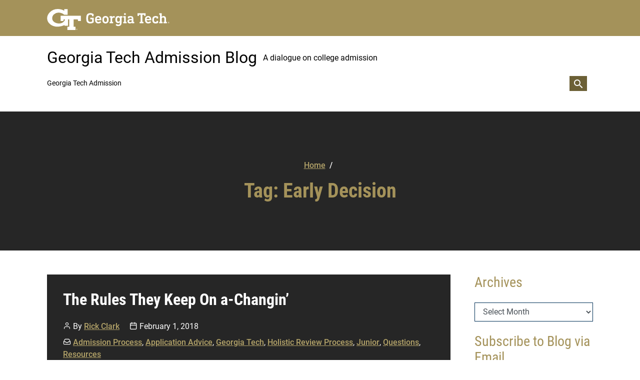

--- FILE ---
content_type: text/html; charset=UTF-8
request_url: https://sites.gatech.edu/admission-blog/tag/early-decision/
body_size: 15775
content:
<!DOCTYPE html>
<html lang="en-US" prefix="og: https://ogp.me/ns# fb: https://ogp.me/ns/fb#">
<head>
	<meta charset="UTF-8">
	<meta name="viewport" content="width=device-width, initial-scale=1, shrink-to-fit=no">
	<link rel="profile" href="http://gmpg.org/xfn/11">
	<title>Early Decision &#8211; Georgia Tech Admission Blog</title>
<meta name='robots' content='max-image-preview:large' />
	<style>img:is([sizes="auto" i], [sizes^="auto," i]) { contain-intrinsic-size: 3000px 1500px }</style>
	<!-- Global site tag (gtag.js) - Google Analytics -->
<script async src="https://www.googletagmanager.com/gtag/js?id=UA-70382437-1"></script>
<script>
  window.dataLayer = window.dataLayer || [];
  function gtag(){dataLayer.push(arguments);}
  gtag('js', new Date());

  gtag('config', 'UA-70382437-1');
</script><link rel='dns-prefetch' href='//stats.wp.com' />
<link rel="alternate" type="application/rss+xml" title="Georgia Tech Admission Blog &raquo; Feed" href="https://sites.gatech.edu/admission-blog/feed/" />
<link rel="alternate" type="application/rss+xml" title="Georgia Tech Admission Blog &raquo; Comments Feed" href="https://sites.gatech.edu/admission-blog/comments/feed/" />
<link rel="alternate" type="application/rss+xml" title="Georgia Tech Admission Blog &raquo; Early Decision Tag Feed" href="https://sites.gatech.edu/admission-blog/tag/early-decision/feed/" />
<script type="text/javascript">
/* <![CDATA[ */
window._wpemojiSettings = {"baseUrl":"https:\/\/s.w.org\/images\/core\/emoji\/16.0.1\/72x72\/","ext":".png","svgUrl":"https:\/\/s.w.org\/images\/core\/emoji\/16.0.1\/svg\/","svgExt":".svg","source":{"concatemoji":"https:\/\/sites.gatech.edu\/admission-blog\/wp-includes\/js\/wp-emoji-release.min.js?ver=6.8.3"}};
/*! This file is auto-generated */
!function(s,n){var o,i,e;function c(e){try{var t={supportTests:e,timestamp:(new Date).valueOf()};sessionStorage.setItem(o,JSON.stringify(t))}catch(e){}}function p(e,t,n){e.clearRect(0,0,e.canvas.width,e.canvas.height),e.fillText(t,0,0);var t=new Uint32Array(e.getImageData(0,0,e.canvas.width,e.canvas.height).data),a=(e.clearRect(0,0,e.canvas.width,e.canvas.height),e.fillText(n,0,0),new Uint32Array(e.getImageData(0,0,e.canvas.width,e.canvas.height).data));return t.every(function(e,t){return e===a[t]})}function u(e,t){e.clearRect(0,0,e.canvas.width,e.canvas.height),e.fillText(t,0,0);for(var n=e.getImageData(16,16,1,1),a=0;a<n.data.length;a++)if(0!==n.data[a])return!1;return!0}function f(e,t,n,a){switch(t){case"flag":return n(e,"\ud83c\udff3\ufe0f\u200d\u26a7\ufe0f","\ud83c\udff3\ufe0f\u200b\u26a7\ufe0f")?!1:!n(e,"\ud83c\udde8\ud83c\uddf6","\ud83c\udde8\u200b\ud83c\uddf6")&&!n(e,"\ud83c\udff4\udb40\udc67\udb40\udc62\udb40\udc65\udb40\udc6e\udb40\udc67\udb40\udc7f","\ud83c\udff4\u200b\udb40\udc67\u200b\udb40\udc62\u200b\udb40\udc65\u200b\udb40\udc6e\u200b\udb40\udc67\u200b\udb40\udc7f");case"emoji":return!a(e,"\ud83e\udedf")}return!1}function g(e,t,n,a){var r="undefined"!=typeof WorkerGlobalScope&&self instanceof WorkerGlobalScope?new OffscreenCanvas(300,150):s.createElement("canvas"),o=r.getContext("2d",{willReadFrequently:!0}),i=(o.textBaseline="top",o.font="600 32px Arial",{});return e.forEach(function(e){i[e]=t(o,e,n,a)}),i}function t(e){var t=s.createElement("script");t.src=e,t.defer=!0,s.head.appendChild(t)}"undefined"!=typeof Promise&&(o="wpEmojiSettingsSupports",i=["flag","emoji"],n.supports={everything:!0,everythingExceptFlag:!0},e=new Promise(function(e){s.addEventListener("DOMContentLoaded",e,{once:!0})}),new Promise(function(t){var n=function(){try{var e=JSON.parse(sessionStorage.getItem(o));if("object"==typeof e&&"number"==typeof e.timestamp&&(new Date).valueOf()<e.timestamp+604800&&"object"==typeof e.supportTests)return e.supportTests}catch(e){}return null}();if(!n){if("undefined"!=typeof Worker&&"undefined"!=typeof OffscreenCanvas&&"undefined"!=typeof URL&&URL.createObjectURL&&"undefined"!=typeof Blob)try{var e="postMessage("+g.toString()+"("+[JSON.stringify(i),f.toString(),p.toString(),u.toString()].join(",")+"));",a=new Blob([e],{type:"text/javascript"}),r=new Worker(URL.createObjectURL(a),{name:"wpTestEmojiSupports"});return void(r.onmessage=function(e){c(n=e.data),r.terminate(),t(n)})}catch(e){}c(n=g(i,f,p,u))}t(n)}).then(function(e){for(var t in e)n.supports[t]=e[t],n.supports.everything=n.supports.everything&&n.supports[t],"flag"!==t&&(n.supports.everythingExceptFlag=n.supports.everythingExceptFlag&&n.supports[t]);n.supports.everythingExceptFlag=n.supports.everythingExceptFlag&&!n.supports.flag,n.DOMReady=!1,n.readyCallback=function(){n.DOMReady=!0}}).then(function(){return e}).then(function(){var e;n.supports.everything||(n.readyCallback(),(e=n.source||{}).concatemoji?t(e.concatemoji):e.wpemoji&&e.twemoji&&(t(e.twemoji),t(e.wpemoji)))}))}((window,document),window._wpemojiSettings);
/* ]]> */
</script>
<link rel='stylesheet' id='atomic-blocks-fontawesome-css' href='https://sites.gatech.edu/admission-blog/wp-content/plugins/atomic-blocks/dist/assets/fontawesome/css/all.min.css?ver=1737818978' type='text/css' media='all' />
<style id='wp-emoji-styles-inline-css' type='text/css'>

	img.wp-smiley, img.emoji {
		display: inline !important;
		border: none !important;
		box-shadow: none !important;
		height: 1em !important;
		width: 1em !important;
		margin: 0 0.07em !important;
		vertical-align: -0.1em !important;
		background: none !important;
		padding: 0 !important;
	}
</style>
<link rel='stylesheet' id='wp-block-library-css' href='https://sites.gatech.edu/admission-blog/wp-includes/css/dist/block-library/style.min.css?ver=6.8.3' type='text/css' media='all' />
<style id='classic-theme-styles-inline-css' type='text/css'>
/*! This file is auto-generated */
.wp-block-button__link{color:#fff;background-color:#32373c;border-radius:9999px;box-shadow:none;text-decoration:none;padding:calc(.667em + 2px) calc(1.333em + 2px);font-size:1.125em}.wp-block-file__button{background:#32373c;color:#fff;text-decoration:none}
</style>
<style id='safe-svg-svg-icon-style-inline-css' type='text/css'>
.safe-svg-cover{text-align:center}.safe-svg-cover .safe-svg-inside{display:inline-block;max-width:100%}.safe-svg-cover svg{fill:currentColor;height:100%;max-height:100%;max-width:100%;width:100%}

</style>
<link rel='stylesheet' id='atomic-blocks-style-css-css' href='https://sites.gatech.edu/admission-blog/wp-content/plugins/atomic-blocks/dist/blocks.style.build.css?ver=1737818978' type='text/css' media='all' />
<link rel='stylesheet' id='mediaelement-css' href='https://sites.gatech.edu/admission-blog/wp-includes/js/mediaelement/mediaelementplayer-legacy.min.css?ver=4.2.17' type='text/css' media='all' />
<link rel='stylesheet' id='wp-mediaelement-css' href='https://sites.gatech.edu/admission-blog/wp-includes/js/mediaelement/wp-mediaelement.min.css?ver=6.8.3' type='text/css' media='all' />
<style id='jetpack-sharing-buttons-style-inline-css' type='text/css'>
.jetpack-sharing-buttons__services-list{display:flex;flex-direction:row;flex-wrap:wrap;gap:0;list-style-type:none;margin:5px;padding:0}.jetpack-sharing-buttons__services-list.has-small-icon-size{font-size:12px}.jetpack-sharing-buttons__services-list.has-normal-icon-size{font-size:16px}.jetpack-sharing-buttons__services-list.has-large-icon-size{font-size:24px}.jetpack-sharing-buttons__services-list.has-huge-icon-size{font-size:36px}@media print{.jetpack-sharing-buttons__services-list{display:none!important}}.editor-styles-wrapper .wp-block-jetpack-sharing-buttons{gap:0;padding-inline-start:0}ul.jetpack-sharing-buttons__services-list.has-background{padding:1.25em 2.375em}
</style>
<style id='global-styles-inline-css' type='text/css'>
:root{--wp--preset--aspect-ratio--square: 1;--wp--preset--aspect-ratio--4-3: 4/3;--wp--preset--aspect-ratio--3-4: 3/4;--wp--preset--aspect-ratio--3-2: 3/2;--wp--preset--aspect-ratio--2-3: 2/3;--wp--preset--aspect-ratio--16-9: 16/9;--wp--preset--aspect-ratio--9-16: 9/16;--wp--preset--color--black: #000;--wp--preset--color--cyan-bluish-gray: #abb8c3;--wp--preset--color--white: white;--wp--preset--color--pale-pink: #f78da7;--wp--preset--color--vivid-red: #cf2e2e;--wp--preset--color--luminous-vivid-orange: #ff6900;--wp--preset--color--luminous-vivid-amber: #fcb900;--wp--preset--color--light-green-cyan: #7bdcb5;--wp--preset--color--vivid-green-cyan: #00d084;--wp--preset--color--pale-cyan-blue: #8ed1fc;--wp--preset--color--vivid-cyan-blue: #0693e3;--wp--preset--color--vivid-purple: #9b51e0;--wp--preset--color--color-bg-alt: #262626;--wp--preset--color--header-main-bg-color: #ffffff;--wp--preset--color--header-secondary-bg-color: #a4925a;--wp--preset--color--footer-main-bg-color: #A4925A;--wp--preset--color--color-bg: #ffffff;--wp--preset--gradient--vivid-cyan-blue-to-vivid-purple: linear-gradient(135deg,rgba(6,147,227,1) 0%,rgb(155,81,224) 100%);--wp--preset--gradient--light-green-cyan-to-vivid-green-cyan: linear-gradient(135deg,rgb(122,220,180) 0%,rgb(0,208,130) 100%);--wp--preset--gradient--luminous-vivid-amber-to-luminous-vivid-orange: linear-gradient(135deg,rgba(252,185,0,1) 0%,rgba(255,105,0,1) 100%);--wp--preset--gradient--luminous-vivid-orange-to-vivid-red: linear-gradient(135deg,rgba(255,105,0,1) 0%,rgb(207,46,46) 100%);--wp--preset--gradient--very-light-gray-to-cyan-bluish-gray: linear-gradient(135deg,rgb(238,238,238) 0%,rgb(169,184,195) 100%);--wp--preset--gradient--cool-to-warm-spectrum: linear-gradient(135deg,rgb(74,234,220) 0%,rgb(151,120,209) 20%,rgb(207,42,186) 40%,rgb(238,44,130) 60%,rgb(251,105,98) 80%,rgb(254,248,76) 100%);--wp--preset--gradient--blush-light-purple: linear-gradient(135deg,rgb(255,206,236) 0%,rgb(152,150,240) 100%);--wp--preset--gradient--blush-bordeaux: linear-gradient(135deg,rgb(254,205,165) 0%,rgb(254,45,45) 50%,rgb(107,0,62) 100%);--wp--preset--gradient--luminous-dusk: linear-gradient(135deg,rgb(255,203,112) 0%,rgb(199,81,192) 50%,rgb(65,88,208) 100%);--wp--preset--gradient--pale-ocean: linear-gradient(135deg,rgb(255,245,203) 0%,rgb(182,227,212) 50%,rgb(51,167,181) 100%);--wp--preset--gradient--electric-grass: linear-gradient(135deg,rgb(202,248,128) 0%,rgb(113,206,126) 100%);--wp--preset--gradient--midnight: linear-gradient(135deg,rgb(2,3,129) 0%,rgb(40,116,252) 100%);--wp--preset--font-size--small: 13px;--wp--preset--font-size--medium: 20px;--wp--preset--font-size--large: 36px;--wp--preset--font-size--x-large: 42px;--wp--preset--font-size--larger: 48px;--wp--preset--spacing--20: 0.44rem;--wp--preset--spacing--30: 0.67rem;--wp--preset--spacing--40: 1rem;--wp--preset--spacing--50: 1.5rem;--wp--preset--spacing--60: 2.25rem;--wp--preset--spacing--70: 3.38rem;--wp--preset--spacing--80: 5.06rem;--wp--preset--shadow--natural: 6px 6px 9px rgba(0, 0, 0, 0.2);--wp--preset--shadow--deep: 12px 12px 50px rgba(0, 0, 0, 0.4);--wp--preset--shadow--sharp: 6px 6px 0px rgba(0, 0, 0, 0.2);--wp--preset--shadow--outlined: 6px 6px 0px -3px rgba(255, 255, 255, 1), 6px 6px rgba(0, 0, 0, 1);--wp--preset--shadow--crisp: 6px 6px 0px rgba(0, 0, 0, 1);}:where(.is-layout-flex){gap: 0.5em;}:where(.is-layout-grid){gap: 0.5em;}body .is-layout-flex{display: flex;}.is-layout-flex{flex-wrap: wrap;align-items: center;}.is-layout-flex > :is(*, div){margin: 0;}body .is-layout-grid{display: grid;}.is-layout-grid > :is(*, div){margin: 0;}:where(.wp-block-columns.is-layout-flex){gap: 2em;}:where(.wp-block-columns.is-layout-grid){gap: 2em;}:where(.wp-block-post-template.is-layout-flex){gap: 1.25em;}:where(.wp-block-post-template.is-layout-grid){gap: 1.25em;}.has-black-color{color: var(--wp--preset--color--black) !important;}.has-cyan-bluish-gray-color{color: var(--wp--preset--color--cyan-bluish-gray) !important;}.has-white-color{color: var(--wp--preset--color--white) !important;}.has-pale-pink-color{color: var(--wp--preset--color--pale-pink) !important;}.has-vivid-red-color{color: var(--wp--preset--color--vivid-red) !important;}.has-luminous-vivid-orange-color{color: var(--wp--preset--color--luminous-vivid-orange) !important;}.has-luminous-vivid-amber-color{color: var(--wp--preset--color--luminous-vivid-amber) !important;}.has-light-green-cyan-color{color: var(--wp--preset--color--light-green-cyan) !important;}.has-vivid-green-cyan-color{color: var(--wp--preset--color--vivid-green-cyan) !important;}.has-pale-cyan-blue-color{color: var(--wp--preset--color--pale-cyan-blue) !important;}.has-vivid-cyan-blue-color{color: var(--wp--preset--color--vivid-cyan-blue) !important;}.has-vivid-purple-color{color: var(--wp--preset--color--vivid-purple) !important;}.has-black-background-color{background-color: var(--wp--preset--color--black) !important;}.has-cyan-bluish-gray-background-color{background-color: var(--wp--preset--color--cyan-bluish-gray) !important;}.has-white-background-color{background-color: var(--wp--preset--color--white) !important;}.has-pale-pink-background-color{background-color: var(--wp--preset--color--pale-pink) !important;}.has-vivid-red-background-color{background-color: var(--wp--preset--color--vivid-red) !important;}.has-luminous-vivid-orange-background-color{background-color: var(--wp--preset--color--luminous-vivid-orange) !important;}.has-luminous-vivid-amber-background-color{background-color: var(--wp--preset--color--luminous-vivid-amber) !important;}.has-light-green-cyan-background-color{background-color: var(--wp--preset--color--light-green-cyan) !important;}.has-vivid-green-cyan-background-color{background-color: var(--wp--preset--color--vivid-green-cyan) !important;}.has-pale-cyan-blue-background-color{background-color: var(--wp--preset--color--pale-cyan-blue) !important;}.has-vivid-cyan-blue-background-color{background-color: var(--wp--preset--color--vivid-cyan-blue) !important;}.has-vivid-purple-background-color{background-color: var(--wp--preset--color--vivid-purple) !important;}.has-black-border-color{border-color: var(--wp--preset--color--black) !important;}.has-cyan-bluish-gray-border-color{border-color: var(--wp--preset--color--cyan-bluish-gray) !important;}.has-white-border-color{border-color: var(--wp--preset--color--white) !important;}.has-pale-pink-border-color{border-color: var(--wp--preset--color--pale-pink) !important;}.has-vivid-red-border-color{border-color: var(--wp--preset--color--vivid-red) !important;}.has-luminous-vivid-orange-border-color{border-color: var(--wp--preset--color--luminous-vivid-orange) !important;}.has-luminous-vivid-amber-border-color{border-color: var(--wp--preset--color--luminous-vivid-amber) !important;}.has-light-green-cyan-border-color{border-color: var(--wp--preset--color--light-green-cyan) !important;}.has-vivid-green-cyan-border-color{border-color: var(--wp--preset--color--vivid-green-cyan) !important;}.has-pale-cyan-blue-border-color{border-color: var(--wp--preset--color--pale-cyan-blue) !important;}.has-vivid-cyan-blue-border-color{border-color: var(--wp--preset--color--vivid-cyan-blue) !important;}.has-vivid-purple-border-color{border-color: var(--wp--preset--color--vivid-purple) !important;}.has-vivid-cyan-blue-to-vivid-purple-gradient-background{background: var(--wp--preset--gradient--vivid-cyan-blue-to-vivid-purple) !important;}.has-light-green-cyan-to-vivid-green-cyan-gradient-background{background: var(--wp--preset--gradient--light-green-cyan-to-vivid-green-cyan) !important;}.has-luminous-vivid-amber-to-luminous-vivid-orange-gradient-background{background: var(--wp--preset--gradient--luminous-vivid-amber-to-luminous-vivid-orange) !important;}.has-luminous-vivid-orange-to-vivid-red-gradient-background{background: var(--wp--preset--gradient--luminous-vivid-orange-to-vivid-red) !important;}.has-very-light-gray-to-cyan-bluish-gray-gradient-background{background: var(--wp--preset--gradient--very-light-gray-to-cyan-bluish-gray) !important;}.has-cool-to-warm-spectrum-gradient-background{background: var(--wp--preset--gradient--cool-to-warm-spectrum) !important;}.has-blush-light-purple-gradient-background{background: var(--wp--preset--gradient--blush-light-purple) !important;}.has-blush-bordeaux-gradient-background{background: var(--wp--preset--gradient--blush-bordeaux) !important;}.has-luminous-dusk-gradient-background{background: var(--wp--preset--gradient--luminous-dusk) !important;}.has-pale-ocean-gradient-background{background: var(--wp--preset--gradient--pale-ocean) !important;}.has-electric-grass-gradient-background{background: var(--wp--preset--gradient--electric-grass) !important;}.has-midnight-gradient-background{background: var(--wp--preset--gradient--midnight) !important;}.has-small-font-size{font-size: var(--wp--preset--font-size--small) !important;}.has-medium-font-size{font-size: var(--wp--preset--font-size--medium) !important;}.has-large-font-size{font-size: var(--wp--preset--font-size--large) !important;}.has-x-large-font-size{font-size: var(--wp--preset--font-size--x-large) !important;}
:where(.wp-block-post-template.is-layout-flex){gap: 1.25em;}:where(.wp-block-post-template.is-layout-grid){gap: 1.25em;}
:where(.wp-block-columns.is-layout-flex){gap: 2em;}:where(.wp-block-columns.is-layout-grid){gap: 2em;}
:root :where(.wp-block-pullquote){font-size: 1.5em;line-height: 1.6;}
</style>
<link rel='stylesheet' id='cpschool-styles-css' href='https://sites.gatech.edu/admission-blog/wp-content/themes/cpschool/css/theme.min.css?ver=1.1753777155' type='text/css' media='all' />
<link rel='stylesheet' id='jetpack-subscriptions-css' href='https://sites.gatech.edu/admission-blog/wp-content/plugins/jetpack/_inc/build/subscriptions/subscriptions.min.css?ver=15.0.2' type='text/css' media='all' />
<link rel='stylesheet' id='wp-pagenavi-css' href='https://sites.gatech.edu/admission-blog/wp-content/plugins/wp-pagenavi/pagenavi-css.css?ver=2.70' type='text/css' media='all' />
<link rel='stylesheet' id='forget-about-shortcode-buttons-css' href='https://sites.gatech.edu/admission-blog/wp-content/plugins/forget-about-shortcode-buttons/public/css/button-styles.css?ver=2.1.3' type='text/css' media='all' />
<link rel='stylesheet' id='cpsc-styles-css' href='https://sites.gatech.edu/admission-blog/wp-content/themes/gatech-flex/css/theme.min.css?ver=1737818979' type='text/css' media='all' />
<script type="text/javascript" id="jquery-core-js-extra">
/* <![CDATA[ */
var msreader_featured_posts = {"saving":"Saving...","post_featured":"This post is featured","feature":"Feature","unfeature":"Unfeature"};
/* ]]> */
</script>
<script type="text/javascript" src="https://sites.gatech.edu/admission-blog/wp-content/plugins/enable-jquery-migrate-helper/js/jquery/jquery-1.12.4-wp.js?ver=1.12.4-wp" id="jquery-core-js"></script>
<script type="text/javascript" src="https://sites.gatech.edu/admission-blog/wp-content/plugins/enable-jquery-migrate-helper/js/jquery-migrate/jquery-migrate-1.4.1-wp.js?ver=1.4.1-wp" id="jquery-migrate-js"></script>
<script type="text/javascript" id="jquery-js-after">
/* <![CDATA[ */
var ajaxurl = 'https://sites.gatech.edu/admission-blog/wp-admin/admin-ajax.php';
/* ]]> */
</script>
<link rel="https://api.w.org/" href="https://sites.gatech.edu/admission-blog/wp-json/" /><link rel="alternate" title="JSON" type="application/json" href="https://sites.gatech.edu/admission-blog/wp-json/wp/v2/tags/337" /><link rel="EditURI" type="application/rsd+xml" title="RSD" href="https://sites.gatech.edu/admission-blog/xmlrpc.php?rsd" />
<meta name="generator" content="Sites @ Georgia Tech 6.8.3 - http://sites.gatech.edu/" />
	<style>
		@media screen and (max-width: 782px) {
			#wpadminbar li#wp-admin-bar-log-in,
			#wpadminbar li#wp-admin-bar-register {
				display: block;
			}

			#wpadminbar li#wp-admin-bar-log-in a,
			#wpadminbar li#wp-admin-bar-register a {
				padding: 0 8px;
			}
		}
	</style>
	<style>img#wpstats{display:none}</style>
							<!-- Google Analytics tracking code output by Beehive Analytics Pro -->
						<script async src="https://www.googletagmanager.com/gtag/js?id=G-30TT54P0XE&l=beehiveDataLayer"></script>
		<script>
						window.beehiveDataLayer = window.beehiveDataLayer || [];
			function gaplusu() {beehiveDataLayer.push(arguments);}
			gaplusu('js', new Date())
						gaplusu('config', 'G-30TT54P0XE', {
				'anonymize_ip': true,
				'allow_google_signals': false,
			})
					</script>
		
<!-- Jetpack Open Graph Tags -->
<meta property="og:type" content="website" />
<meta property="og:title" content="Early Decision &#8211; Georgia Tech Admission Blog" />
<meta property="og:url" content="https://sites.gatech.edu/admission-blog/tag/early-decision/" />
<meta property="og:site_name" content="Georgia Tech Admission Blog" />
<meta property="og:image" content="https://s0.wp.com/i/blank.jpg" />
<meta property="og:image:width" content="200" />
<meta property="og:image:height" content="200" />
<meta property="og:image:alt" content="" />
<meta property="og:locale" content="en_US" />

<!-- End Jetpack Open Graph Tags -->
<link rel="icon" href="https://sites.gatech.edu/admission-blog/wp-content/themes/gatech-flex/img/favicon.ico" sizes="32x32" />
<link rel="icon" href="https://sites.gatech.edu/admission-blog/wp-content/themes/gatech-flex/img/InterlockingGT4.svg" sizes="192x192" />
<link rel="apple-touch-icon" href="https://sites.gatech.edu/admission-blog/wp-content/themes/gatech-flex/img/InterlockingGT4.svg" />
<meta name="msapplication-TileImage" content="https://sites.gatech.edu/admission-blog/wp-content/themes/gatech-flex/img/InterlockingGT4.svg" />
<style id="sccss"></style><style id="kirki-inline-styles">.logo-font{font-family:inherit;}.container{max-width:1140px;}:root{--site-width:1140px;--content-width:1140px;--body-font-size:100;--roundness:0px;--shadows:0px;--color-bg:#ffffff;--color-bg-alt:#262626;--color-bg-contrast:#262626;--color-bg-accent:#003057;--color-bg-accent-a:rgba(0,100,168,0.5);--color-bg-accent-contrast:#ffffff;--color-bg-accent-hl:#6f602e;--color-bg-accent-hl-a:rgba(111,96,46,0.5);--color-bg-accent-hl-contrast:#ffffff;--color-bg-alt-contrast:#ffffff;--color-bg-alt-accent:#b3a369;--color-bg-alt-accent-a:rgba(179,163,105,0.5);--color-bg-alt-accent-contrast:#000000;--color-bg-alt-accent-hl:#b8a256;--color-bg-alt-accent-hl-a:rgba(184,162,86,0.5);--color-bg-alt-accent-hl-contrast:#000000;--header-main-height:151px;--header-main-gap-height:0px;--header-main-padding-v:100;--header-main-bg-color:#ffffff;--header-main-bg-color-contrast:#000000;--header-main-bg-color-accent:#6c6036;--header-main-bg-color-accent-a:rgba(108,96,54,0.5);--header-main-bg-color-accent-contrast:#ffffff;--header-main-bg-color-accent-hl:#6f602e;--header-main-bg-color-accent-hl-a:rgba(111,96,46,0.5);--header-main-bg-color-accent-hl-contrast:#ffffff;--header-main-logo-font-size:100;--header-main-font-size:100;--header-secondary-bg-color:#a4925a;--header-secondary-bg-color-contrast:#000000;--header-secondary-bg-color-accent:#002642;--header-secondary-bg-color-accent-a:rgba(0,38,66,0.5);--header-secondary-bg-color-accent-contrast:#ffffff;--header-secondary-bg-color-accent-hl:#2a250d;--header-secondary-bg-color-accent-hl-a:rgba(42,37,13,0.5);--header-secondary-bg-color-accent-hl-contrast:#ffffff;--header-secondary-font-size:100;--header-secondary-padding-v:0;--hero-main-img-opacity:0.1;--hero-main-header-main-opacity:1;--headers-font-size:100;--footer-main-bg-color:#A4925A;}body{font-family:"Roboto","Helvetica Neue","Helvetica","Arial",sans-serif;}#navbar-main .nav{font-family:inherit;}.h1,.h2,.h3,.h4,.h5,.h6,h1,h2,h3,h4,h5,h6{font-family:'Roboto Condensed', sans-serif;}</style><!--	<link rel="preconnect" href="https://fonts.googleapis.com">-->
<!--	<link rel="preconnect" href="https://fonts.gstatic.com" crossorigin>-->
<!--	<link href="https://fonts.googleapis.com/css2?family=Roboto+Condensed:ital,wght@0,300;0,400;0,700;1,300;1,400;1,700&family=Roboto:ital,wght@0,100;0,300;0,400;0,500;0,700;0,900;1,100;1,300;1,400;1,500;1,700;1,900&display=swap" rel="stylesheet">-->
	<link rel="shortcut icon" href="https://sites.gatech.edu/admission-blog/wp-content/themes/cpschool/favicon.ico" type="image/vnd.microsoft.icon">
</head>

<body class="archive tag tag-early-decision tag-337 wp-embed-responsive wp-theme-cpschool wp-child-theme-gatech-flex metaslider-plugin shadows-disabled h-style-separator-bottom sidebars-check-sticky group-blog has-sidebar has-hero hfeed entries-list">

<div class="site" id="page">
	<a class="skip-link sr-only sr-only-focusable" href="#content">Skip to content</a>

	
	<nav id="navbar-secondary" class="navbar navbar-expand-md nav-styling-underline has-background has-header-secondary-bg-color-background-color" aria-label="secondary">
	<div class="navbar-container container">
				
			<div class="navbar-brand-holder">
				<a href="http://www.gatech.edu/" class="navbar-brand secondary-logo-link">
					<img alt="Georgia Institute of Technology" src="https://sites.gatech.edu/admission-blog/wp-content/themes/gatech-flex/img/gt-logo-oneline-white.svg" width="245px" height="42px">
				</a>
			</div>

			</div>
</nav>
	<div id="wrapper-navbar-main-top" ></div>
		<div id="wrapper-navbar-main" class="wrapper-navbar" itemscope itemtype="http://schema.org/WebSite">
		<nav id="navbar-main" class="navbar navbar-expand-md nav-styling-underline has-background has-header-main-bg-color-background-color" aria-label="main">
			<div class="navbar-container container">
				
				<!-- Your site title as branding in the menu -->
															<div class="navbar-brand-holder">
												
							<a class="navbar-brand logo-font custom-bg-disabled"  rel="home" href="https://sites.gatech.edu/admission-blog/" title="Georgia Tech Admission Blog" itemprop="url">
								<span class="navbar-brand-text">Georgia Tech Admission Blog</span>

															</a>

															<a rel="home" href="https://sites.gatech.edu/admission-blog/" title="Georgia Tech Admission Blog" class="navbar-brand-subtext">
									A dialogue on college admission								</a>
							
																		</div>
									<!-- end custom logo -->

				<div class="cpsc-unit-names">
					<h3>
											</h3>
				</div>

				
				<div class="navbar-navs-container">
					<div id="navbar-main-nav-desktop" class="navbar-nav-container"><ul id="menu-main-desktop" class="nav navbar-nav"><li itemscope="itemscope" itemtype="https://www.schema.org/SiteNavigationElement" id="menu-item-menu-main-desktop-37" class="menu-item menu-item-type-custom menu-item-object-custom menu-item-37 nav-item"><a class="nav-link" title="Georgia Tech Admission" href="http://www.admission.gatech.edu"><span class="menu-item-text">Georgia Tech Admission</span></a></li>
</ul></div>
										
					<div id="navbar-main-nav-buttons">
						<ul class="nav navbar-nav navbar-button-nav-right">
															<li id="navbar-main-btn-search" >
									<button type="button" class="btn btn-secondary nav-link has-styling" data-toggle="modal" data-target="#modal-search">
										<i aria-hidden="true" class="cps-icon cps-icon-search"></i>
										<span aria-hidden="true" class="d-none">Search</span>
										<span class="sr-only">Toggle search interface</span>
									</button>
								</li>
							
														<li id="navbar-main-btn-slide-in-menu" class="btn-modal-slide-in-menu-holder has-mobile">
								<button type="button" class="btn btn-secondary nav-link has-styling" data-toggle="modal" data-target="#modal-slide-in-menu">
									<i aria-hidden="true" class="cps-icon cps-icon-menu"></i>
									<span aria-hidden="true" class="d-none">Menu</span>
									<span class="sr-only">Toggle extended navigation</span>
								</button>
							</li>
						</ul>
					</div>
				</div>

							</div><!-- #navbar-container -->
		</nav>
	</div><!-- #wrapper-navbar end -->

	
		<header id="hero-main" class="hero jumbotron jumbotron-fluid has-background has-hero-main-bg-color-background-color has-hero hero-full hero-full-title-over-img text-center hero-breadcrumb-above-title" aria-label="page title and basic information">
		<div class="hero-content container" data-aos="fade" data-aos-delay="500" data-aos-duration="1000">
			<nav role="navigation" aria-label="Breadcrumb" class="breadcrumb-trail breadcrumbs" itemprop="breadcrumb"><ol class="breadcrumb" itemscope itemtype="http://schema.org/BreadcrumbList"><meta name="numberOfItems" content="2" /><meta name="itemListOrder" content="Ascending" /><li itemprop="itemListElement" itemscope itemtype="http://schema.org/ListItem" class="breadcrumb-item breadcrumb-item-begin"><a href="https://sites.gatech.edu/admission-blog/" rel="home" itemprop="item"><span itemprop="name">Home</span></a><meta itemprop="position" content="1" /></li><li itemprop="itemListElement" itemscope itemtype="http://schema.org/ListItem" class="breadcrumb-item breadcrumb-item-end active" aria-current="page"><span itemprop="name">Early Decision</span><meta itemprop="position" content="2" /></li></ol></nav>
												<h1 class="page-title entry-title"><span>Tag: </span><span>Early Decision</span></h1>
				
									</div>

		
	</header>
	
<div class="main-wrapper wrapper" id="index-wrapper">
	<div class="container" id="content">
		<div class="row">
			<!-- Do the left sidebar check and opens the primary div -->
			

<div class="col-md-8 col-xl-9 content-area" id="primary">

			<main class="site-main" id="main">
									
					
					<div class="entries-row row entry-col-boxed image-on-top">

													<div class="entry-col col-12">
	<article class="post-1709 post type-post status-publish format-standard hentry category-admission-process category-application-advice category-georgia-tech category-holistic-review-process category-junior category-questions category-resources tag-college-admission tag-early-action tag-early-decision tag-holistic-admission-process tag-standardized-test-scores tag-teacher-recommendations tag-tips-and-tricks" id="post-1709">
		<header class="entry-header">
			<h2 class="entry-title"><a href="https://sites.gatech.edu/admission-blog/2018/02/01/the-rules-they-keep-on-a-changin/" rel="bookmark">The Rules They Keep On a-Changin&#8217;</a></h2>
							<div class="entry-meta">
					
			<ul class="list-inline">
									<li class="post-author list-inline-item">
						<span class="sr-only">Author</span>
													<span class="meta-icon" aria-hidden="true">
								<i class="cps-icon cps-icon-user"></i>
							</span>
												<span class="meta-text">
							By <a href="https://sites.gatech.edu/admission-blog/author/rc218/">Rick Clark</a>						</span>
					</li>
										<li class="post-date list-inline-item">
						<span class="sr-only">Publication date</span>
						<span class="meta-icon" aria-hidden="true">
							<i class="cps-icon cps-icon-calendar"></i>
						</span>
						<span class="meta-text">
							February 1, 2018						</span>
					</li>
												<li class="post-categories list-inline-item">
								<span class="sr-only">Categories:</span>
								<span class="meta-icon" aria-hidden="true">
									<i class="cps-icon cps-icon-category"></i>
								</span>
								<span class="meta-text">
									<a href="https://sites.gatech.edu/admission-blog/category/admission-process/" rel="category tag">Admission Process</a>, <a href="https://sites.gatech.edu/admission-blog/category/application-advice/" rel="category tag">Application Advice</a>, <a href="https://sites.gatech.edu/admission-blog/category/georgia-tech/" rel="category tag">Georgia Tech</a>, <a href="https://sites.gatech.edu/admission-blog/category/holistic-review-process/" rel="category tag">Holistic Review Process</a>, <a href="https://sites.gatech.edu/admission-blog/category/junior/" rel="category tag">Junior</a>, <a href="https://sites.gatech.edu/admission-blog/category/questions/" rel="category tag">Questions</a>, <a href="https://sites.gatech.edu/admission-blog/category/resources/" rel="category tag">Resources</a>								</span>
							</li>
										</ul>

							</div><!-- .entry-meta -->
						</header><!-- .entry-header -->

		
					<div class="entry-content">
				<p>I travel a lot. I don&#8217;t have TSA Pre or Clear or Global Entry or Jedi mind powers, or any special clearance allowing me to bypass some of the issues I&#8217;m about to describe. I&#8217;ve had friends literally scoff in my face, and others, including close relatives, utter statements like, &#8220;What the @x&gt;~?!&#8221; (Valid question, mom.) [&hellip;]</p>
			</div><!-- .entry-content -->
			
			</article><!-- #post-## -->
</div>
													<div class="entry-col col-12">
	<article class="post-1589 post type-post status-publish format-standard hentry category-admission-process category-college-decision category-defer category-deny-defer category-georgia-tech category-holistic-review-process category-institutional-fit category-managing-stress category-motivation tag-college-admission-process tag-college-application tag-deferred tag-denied tag-early-action tag-early-decision tag-high-school-senior tag-regular-decision" id="post-1589">
		<header class="entry-header">
			<h2 class="entry-title"><a href="https://sites.gatech.edu/admission-blog/2017/12/07/position-vs-disposition/" rel="bookmark">Position vs. Disposition</a></h2>
							<div class="entry-meta">
					
			<ul class="list-inline">
									<li class="post-author list-inline-item">
						<span class="sr-only">Author</span>
													<span class="meta-icon" aria-hidden="true">
								<i class="cps-icon cps-icon-user"></i>
							</span>
												<span class="meta-text">
							By <a href="https://sites.gatech.edu/admission-blog/author/rc218/">Rick Clark</a>						</span>
					</li>
										<li class="post-date list-inline-item">
						<span class="sr-only">Publication date</span>
						<span class="meta-icon" aria-hidden="true">
							<i class="cps-icon cps-icon-calendar"></i>
						</span>
						<span class="meta-text">
							December 7, 2017						</span>
					</li>
												<li class="post-categories list-inline-item">
								<span class="sr-only">Categories:</span>
								<span class="meta-icon" aria-hidden="true">
									<i class="cps-icon cps-icon-category"></i>
								</span>
								<span class="meta-text">
									<a href="https://sites.gatech.edu/admission-blog/category/admission-process/" rel="category tag">Admission Process</a>, <a href="https://sites.gatech.edu/admission-blog/category/college-decision/" rel="category tag">College Decision</a>, <a href="https://sites.gatech.edu/admission-blog/category/defer/" rel="category tag">Defer</a>, <a href="https://sites.gatech.edu/admission-blog/category/deny-defer/" rel="category tag">Deny</a>, <a href="https://sites.gatech.edu/admission-blog/category/georgia-tech/" rel="category tag">Georgia Tech</a>, <a href="https://sites.gatech.edu/admission-blog/category/holistic-review-process/" rel="category tag">Holistic Review Process</a>, <a href="https://sites.gatech.edu/admission-blog/category/institutional-fit/" rel="category tag">Institutional Fit</a>, <a href="https://sites.gatech.edu/admission-blog/category/managing-stress/" rel="category tag">Managing Stress</a>, <a href="https://sites.gatech.edu/admission-blog/category/motivation/" rel="category tag">Motivation</a>								</span>
							</li>
										</ul>

							</div><!-- .entry-meta -->
						</header><!-- .entry-header -->

		
					<div class="entry-content">
				<p>This week I concluded my term on Georgia Tech’s Staff Council- a group of 20 members elected to represent the nearly 7,000 staff on campus to our President and Executive Leadership Team. We serve as the staff&#8217;s official voice to the administration and attempt to advocate for ways to enhance the employee experience and elevate suggestions, [&hellip;]</p>
			</div><!-- .entry-content -->
			
			</article><!-- #post-## -->
</div>
											</div>
							</main><!-- #main -->

			<!-- The pagination component -->
			
			<!-- Do the right sidebar check -->
			
</div><!-- #closing the primary container from /templates/global-templates/left-sidebar-check.php -->


<aside class="col-md-4 col-xl-3 widget-area sidebar-widget-area" id="right-sidebar">
	<div class="sidebar-widget-area-content">
		<div id="archives-5" class="sidebar-widget widget widget_archive"><h2 class="widget-title h h3">Archives</h2>		<label class="screen-reader-text" for="archives-dropdown-5">Archives</label>
		<select id="archives-dropdown-5" name="archive-dropdown">
			
			<option value="">Select Month</option>
				<option value='https://sites.gatech.edu/admission-blog/2025/12/'> December 2025 &nbsp;(2)</option>
	<option value='https://sites.gatech.edu/admission-blog/2025/11/'> November 2025 &nbsp;(1)</option>
	<option value='https://sites.gatech.edu/admission-blog/2025/10/'> October 2025 &nbsp;(1)</option>
	<option value='https://sites.gatech.edu/admission-blog/2025/09/'> September 2025 &nbsp;(2)</option>
	<option value='https://sites.gatech.edu/admission-blog/2025/08/'> August 2025 &nbsp;(2)</option>
	<option value='https://sites.gatech.edu/admission-blog/2025/05/'> May 2025 &nbsp;(2)</option>
	<option value='https://sites.gatech.edu/admission-blog/2025/04/'> April 2025 &nbsp;(2)</option>
	<option value='https://sites.gatech.edu/admission-blog/2025/03/'> March 2025 &nbsp;(1)</option>
	<option value='https://sites.gatech.edu/admission-blog/2025/02/'> February 2025 &nbsp;(2)</option>
	<option value='https://sites.gatech.edu/admission-blog/2025/01/'> January 2025 &nbsp;(2)</option>
	<option value='https://sites.gatech.edu/admission-blog/2024/12/'> December 2024 &nbsp;(2)</option>
	<option value='https://sites.gatech.edu/admission-blog/2024/11/'> November 2024 &nbsp;(2)</option>
	<option value='https://sites.gatech.edu/admission-blog/2024/10/'> October 2024 &nbsp;(2)</option>
	<option value='https://sites.gatech.edu/admission-blog/2024/09/'> September 2024 &nbsp;(1)</option>
	<option value='https://sites.gatech.edu/admission-blog/2024/08/'> August 2024 &nbsp;(2)</option>
	<option value='https://sites.gatech.edu/admission-blog/2024/06/'> June 2024 &nbsp;(1)</option>
	<option value='https://sites.gatech.edu/admission-blog/2024/05/'> May 2024 &nbsp;(2)</option>
	<option value='https://sites.gatech.edu/admission-blog/2024/04/'> April 2024 &nbsp;(2)</option>
	<option value='https://sites.gatech.edu/admission-blog/2024/03/'> March 2024 &nbsp;(1)</option>
	<option value='https://sites.gatech.edu/admission-blog/2024/02/'> February 2024 &nbsp;(2)</option>
	<option value='https://sites.gatech.edu/admission-blog/2024/01/'> January 2024 &nbsp;(2)</option>
	<option value='https://sites.gatech.edu/admission-blog/2023/12/'> December 2023 &nbsp;(3)</option>
	<option value='https://sites.gatech.edu/admission-blog/2023/11/'> November 2023 &nbsp;(1)</option>
	<option value='https://sites.gatech.edu/admission-blog/2023/10/'> October 2023 &nbsp;(3)</option>
	<option value='https://sites.gatech.edu/admission-blog/2023/09/'> September 2023 &nbsp;(2)</option>
	<option value='https://sites.gatech.edu/admission-blog/2023/08/'> August 2023 &nbsp;(1)</option>
	<option value='https://sites.gatech.edu/admission-blog/2023/07/'> July 2023 &nbsp;(3)</option>
	<option value='https://sites.gatech.edu/admission-blog/2023/06/'> June 2023 &nbsp;(1)</option>
	<option value='https://sites.gatech.edu/admission-blog/2023/05/'> May 2023 &nbsp;(1)</option>
	<option value='https://sites.gatech.edu/admission-blog/2023/04/'> April 2023 &nbsp;(3)</option>
	<option value='https://sites.gatech.edu/admission-blog/2023/03/'> March 2023 &nbsp;(2)</option>
	<option value='https://sites.gatech.edu/admission-blog/2023/02/'> February 2023 &nbsp;(1)</option>
	<option value='https://sites.gatech.edu/admission-blog/2023/01/'> January 2023 &nbsp;(2)</option>
	<option value='https://sites.gatech.edu/admission-blog/2022/12/'> December 2022 &nbsp;(2)</option>
	<option value='https://sites.gatech.edu/admission-blog/2022/11/'> November 2022 &nbsp;(2)</option>
	<option value='https://sites.gatech.edu/admission-blog/2022/10/'> October 2022 &nbsp;(1)</option>
	<option value='https://sites.gatech.edu/admission-blog/2022/09/'> September 2022 &nbsp;(1)</option>
	<option value='https://sites.gatech.edu/admission-blog/2022/08/'> August 2022 &nbsp;(3)</option>
	<option value='https://sites.gatech.edu/admission-blog/2022/07/'> July 2022 &nbsp;(1)</option>
	<option value='https://sites.gatech.edu/admission-blog/2022/06/'> June 2022 &nbsp;(1)</option>
	<option value='https://sites.gatech.edu/admission-blog/2022/05/'> May 2022 &nbsp;(2)</option>
	<option value='https://sites.gatech.edu/admission-blog/2022/04/'> April 2022 &nbsp;(3)</option>
	<option value='https://sites.gatech.edu/admission-blog/2022/03/'> March 2022 &nbsp;(2)</option>
	<option value='https://sites.gatech.edu/admission-blog/2022/02/'> February 2022 &nbsp;(2)</option>
	<option value='https://sites.gatech.edu/admission-blog/2022/01/'> January 2022 &nbsp;(2)</option>
	<option value='https://sites.gatech.edu/admission-blog/2021/12/'> December 2021 &nbsp;(2)</option>
	<option value='https://sites.gatech.edu/admission-blog/2021/11/'> November 2021 &nbsp;(2)</option>
	<option value='https://sites.gatech.edu/admission-blog/2021/10/'> October 2021 &nbsp;(1)</option>
	<option value='https://sites.gatech.edu/admission-blog/2021/09/'> September 2021 &nbsp;(3)</option>
	<option value='https://sites.gatech.edu/admission-blog/2021/08/'> August 2021 &nbsp;(3)</option>
	<option value='https://sites.gatech.edu/admission-blog/2021/07/'> July 2021 &nbsp;(1)</option>
	<option value='https://sites.gatech.edu/admission-blog/2021/06/'> June 2021 &nbsp;(3)</option>
	<option value='https://sites.gatech.edu/admission-blog/2021/05/'> May 2021 &nbsp;(2)</option>
	<option value='https://sites.gatech.edu/admission-blog/2021/04/'> April 2021 &nbsp;(4)</option>
	<option value='https://sites.gatech.edu/admission-blog/2021/03/'> March 2021 &nbsp;(2)</option>
	<option value='https://sites.gatech.edu/admission-blog/2021/02/'> February 2021 &nbsp;(4)</option>
	<option value='https://sites.gatech.edu/admission-blog/2021/01/'> January 2021 &nbsp;(3)</option>
	<option value='https://sites.gatech.edu/admission-blog/2020/12/'> December 2020 &nbsp;(3)</option>
	<option value='https://sites.gatech.edu/admission-blog/2020/11/'> November 2020 &nbsp;(2)</option>
	<option value='https://sites.gatech.edu/admission-blog/2020/10/'> October 2020 &nbsp;(4)</option>
	<option value='https://sites.gatech.edu/admission-blog/2020/09/'> September 2020 &nbsp;(4)</option>
	<option value='https://sites.gatech.edu/admission-blog/2020/08/'> August 2020 &nbsp;(3)</option>
	<option value='https://sites.gatech.edu/admission-blog/2020/07/'> July 2020 &nbsp;(5)</option>
	<option value='https://sites.gatech.edu/admission-blog/2020/06/'> June 2020 &nbsp;(2)</option>
	<option value='https://sites.gatech.edu/admission-blog/2020/05/'> May 2020 &nbsp;(5)</option>
	<option value='https://sites.gatech.edu/admission-blog/2020/04/'> April 2020 &nbsp;(4)</option>
	<option value='https://sites.gatech.edu/admission-blog/2020/03/'> March 2020 &nbsp;(4)</option>
	<option value='https://sites.gatech.edu/admission-blog/2020/02/'> February 2020 &nbsp;(4)</option>
	<option value='https://sites.gatech.edu/admission-blog/2020/01/'> January 2020 &nbsp;(4)</option>
	<option value='https://sites.gatech.edu/admission-blog/2019/12/'> December 2019 &nbsp;(3)</option>
	<option value='https://sites.gatech.edu/admission-blog/2019/11/'> November 2019 &nbsp;(4)</option>
	<option value='https://sites.gatech.edu/admission-blog/2019/10/'> October 2019 &nbsp;(5)</option>
	<option value='https://sites.gatech.edu/admission-blog/2019/09/'> September 2019 &nbsp;(4)</option>
	<option value='https://sites.gatech.edu/admission-blog/2019/08/'> August 2019 &nbsp;(5)</option>
	<option value='https://sites.gatech.edu/admission-blog/2019/07/'> July 2019 &nbsp;(4)</option>
	<option value='https://sites.gatech.edu/admission-blog/2019/06/'> June 2019 &nbsp;(4)</option>
	<option value='https://sites.gatech.edu/admission-blog/2019/05/'> May 2019 &nbsp;(4)</option>
	<option value='https://sites.gatech.edu/admission-blog/2019/04/'> April 2019 &nbsp;(4)</option>
	<option value='https://sites.gatech.edu/admission-blog/2019/03/'> March 2019 &nbsp;(5)</option>
	<option value='https://sites.gatech.edu/admission-blog/2019/02/'> February 2019 &nbsp;(3)</option>
	<option value='https://sites.gatech.edu/admission-blog/2019/01/'> January 2019 &nbsp;(4)</option>
	<option value='https://sites.gatech.edu/admission-blog/2018/12/'> December 2018 &nbsp;(3)</option>
	<option value='https://sites.gatech.edu/admission-blog/2018/11/'> November 2018 &nbsp;(5)</option>
	<option value='https://sites.gatech.edu/admission-blog/2018/10/'> October 2018 &nbsp;(4)</option>
	<option value='https://sites.gatech.edu/admission-blog/2018/09/'> September 2018 &nbsp;(4)</option>
	<option value='https://sites.gatech.edu/admission-blog/2018/08/'> August 2018 &nbsp;(4)</option>
	<option value='https://sites.gatech.edu/admission-blog/2018/07/'> July 2018 &nbsp;(4)</option>
	<option value='https://sites.gatech.edu/admission-blog/2018/06/'> June 2018 &nbsp;(4)</option>
	<option value='https://sites.gatech.edu/admission-blog/2018/05/'> May 2018 &nbsp;(5)</option>
	<option value='https://sites.gatech.edu/admission-blog/2018/04/'> April 2018 &nbsp;(4)</option>
	<option value='https://sites.gatech.edu/admission-blog/2018/03/'> March 2018 &nbsp;(3)</option>
	<option value='https://sites.gatech.edu/admission-blog/2018/02/'> February 2018 &nbsp;(4)</option>
	<option value='https://sites.gatech.edu/admission-blog/2018/01/'> January 2018 &nbsp;(4)</option>
	<option value='https://sites.gatech.edu/admission-blog/2017/12/'> December 2017 &nbsp;(4)</option>
	<option value='https://sites.gatech.edu/admission-blog/2017/11/'> November 2017 &nbsp;(4)</option>
	<option value='https://sites.gatech.edu/admission-blog/2017/10/'> October 2017 &nbsp;(4)</option>
	<option value='https://sites.gatech.edu/admission-blog/2017/09/'> September 2017 &nbsp;(3)</option>
	<option value='https://sites.gatech.edu/admission-blog/2017/08/'> August 2017 &nbsp;(4)</option>
	<option value='https://sites.gatech.edu/admission-blog/2017/07/'> July 2017 &nbsp;(3)</option>
	<option value='https://sites.gatech.edu/admission-blog/2017/06/'> June 2017 &nbsp;(4)</option>
	<option value='https://sites.gatech.edu/admission-blog/2017/05/'> May 2017 &nbsp;(3)</option>
	<option value='https://sites.gatech.edu/admission-blog/2017/04/'> April 2017 &nbsp;(4)</option>
	<option value='https://sites.gatech.edu/admission-blog/2017/03/'> March 2017 &nbsp;(4)</option>
	<option value='https://sites.gatech.edu/admission-blog/2017/02/'> February 2017 &nbsp;(3)</option>
	<option value='https://sites.gatech.edu/admission-blog/2017/01/'> January 2017 &nbsp;(4)</option>
	<option value='https://sites.gatech.edu/admission-blog/2016/12/'> December 2016 &nbsp;(2)</option>
	<option value='https://sites.gatech.edu/admission-blog/2016/11/'> November 2016 &nbsp;(5)</option>
	<option value='https://sites.gatech.edu/admission-blog/2016/10/'> October 2016 &nbsp;(4)</option>
	<option value='https://sites.gatech.edu/admission-blog/2016/09/'> September 2016 &nbsp;(4)</option>
	<option value='https://sites.gatech.edu/admission-blog/2016/08/'> August 2016 &nbsp;(6)</option>
	<option value='https://sites.gatech.edu/admission-blog/2016/07/'> July 2016 &nbsp;(2)</option>
	<option value='https://sites.gatech.edu/admission-blog/2016/06/'> June 2016 &nbsp;(5)</option>
	<option value='https://sites.gatech.edu/admission-blog/2016/05/'> May 2016 &nbsp;(3)</option>
	<option value='https://sites.gatech.edu/admission-blog/2016/04/'> April 2016 &nbsp;(4)</option>
	<option value='https://sites.gatech.edu/admission-blog/2016/03/'> March 2016 &nbsp;(5)</option>
	<option value='https://sites.gatech.edu/admission-blog/2016/02/'> February 2016 &nbsp;(6)</option>
	<option value='https://sites.gatech.edu/admission-blog/2016/01/'> January 2016 &nbsp;(6)</option>
	<option value='https://sites.gatech.edu/admission-blog/2015/12/'> December 2015 &nbsp;(5)</option>
	<option value='https://sites.gatech.edu/admission-blog/2015/11/'> November 2015 &nbsp;(5)</option>
	<option value='https://sites.gatech.edu/admission-blog/2015/10/'> October 2015 &nbsp;(7)</option>

		</select>

			<script type="text/javascript">
/* <![CDATA[ */

(function() {
	var dropdown = document.getElementById( "archives-dropdown-5" );
	function onSelectChange() {
		if ( dropdown.options[ dropdown.selectedIndex ].value !== '' ) {
			document.location.href = this.options[ this.selectedIndex ].value;
		}
	}
	dropdown.onchange = onSelectChange;
})();

/* ]]> */
</script>
</div><div id="blog_subscription-5" class="sidebar-widget widget widget_blog_subscription jetpack_subscription_widget"><h2 class="widget-title h h3">Subscribe to Blog via Email</h2>
			<div class="wp-block-jetpack-subscriptions__container">
			<form action="#" method="post" accept-charset="utf-8" id="subscribe-blog-blog_subscription-5"
				data-blog="115960314"
				data-post_access_level="everybody" >
									<div id="subscribe-text"><p>Enter your email address to subscribe to this blog and receive notifications of new posts by email.</p>
</div>
										<p id="subscribe-email">
						<label id="jetpack-subscribe-label"
							class="screen-reader-text"
							for="subscribe-field-blog_subscription-5">
							Email Address						</label>
						<input type="email" name="email" required="required"
																					value=""
							id="subscribe-field-blog_subscription-5"
							placeholder="Email Address"
						/>
					</p>

					<p id="subscribe-submit"
											>
						<input type="hidden" name="action" value="subscribe"/>
						<input type="hidden" name="source" value="https://sites.gatech.edu/admission-blog/tag/early-decision/"/>
						<input type="hidden" name="sub-type" value="widget"/>
						<input type="hidden" name="redirect_fragment" value="subscribe-blog-blog_subscription-5"/>
						<input type="hidden" id="_wpnonce" name="_wpnonce" value="d8281440b3" /><input type="hidden" name="_wp_http_referer" value="/admission-blog/tag/early-decision/" />						<button type="submit"
															class="wp-block-button__link"
																					name="jetpack_subscriptions_widget"
						>
							Subscribe						</button>
					</p>
							</form>
						</div>
			
</div><div id="custom_html-3" class="widget_text sidebar-widget widget widget_custom_html"><h2 class="widget-title h h3">Discover Georgia Tech</h2><div class="textwidget custom-html-widget"><p>
	Interested in learning more about Tech? Sign up for our <a href="https://application.gatech.edu/register/gtinfo" target="_blank">student email list</a>.
</p></div></div>
		<div id="recent-posts-3" class="sidebar-widget widget widget_recent_entries">
		<h2 class="widget-title h h3">What&#8217;s New</h2>
		<ul>
											<li>
					<a href="https://sites.gatech.edu/admission-blog/2025/12/11/snowflakes-small-talk-handling-college-questions-with-confidence/">Snowflakes &#038; Small Talk: Handling College Questions with Confidence</a>
									</li>
											<li>
					<a href="https://sites.gatech.edu/admission-blog/2025/12/02/are-you-there-buzz-its-me-a-deferred-student/">Are you there, Buzz? It’s me, a deferred student. </a>
									</li>
											<li>
					<a href="https://sites.gatech.edu/admission-blog/2025/11/21/the-house-that-built-me-how-community-shapes-you/">The House That Built Me: How Community Shapes You</a>
									</li>
											<li>
					<a href="https://sites.gatech.edu/admission-blog/2025/10/15/the-real-story-on-transferring-strategic-moves-for-your-college-journey/">The Real Story on Transferring: Strategic Moves for Your College Journey  </a>
									</li>
											<li>
					<a href="https://sites.gatech.edu/admission-blog/2025/09/29/your-path-your-pace-building-your-story-through-high-school-activities/">Your Path, Your Pace: Building Your Story Through High School Activities</a>
									</li>
					</ul>

		</div><div id="search-4" class="sidebar-widget widget widget_search"><h2 class="widget-title h h3">Search our blog!</h2>
<form method="get" id="searchform" action="https://sites.gatech.edu/admission-blog/" role="search">
	<label class="sr-only" for="searchform-s">Search</label>
	<div class="input-group">
		<input class="field form-control" id="searchform-s" name="s" type="text" placeholder="Search..." value="">
		<span class="input-group-append">
			<button class="submit btn btn-primary" id="searchform-submit" type="submit">
				<i aria-hidden="true" class="cps-icon cps-icon-search"></i>
				<span class="sr-only">Search Site</span>
			</button>
		</span>
	</div>
</form>
</div>	</div>
</aside><!-- #right-sidebar -->
		</div><!-- .row -->
	</div><!-- #content -->
</div><!-- #index-wrapper -->


<footer class="wrapper has-background has-footer-main-bg-color-background-color" id="wrapper-footer">
	<div id="footer-content">
		
		<div class="container" id="footer-content">
			<div class="row">
                <div class="widget col-md-3">
                    <div class="widget__inner-container">
						    <div class="social-icons">
										    </div>
	                            <div class="contact-info">
								<h3>Georgia Institute of Technology</h3>
<p>North Avenue<br />
Atlanta, GA 30332</p>
                            </div>
						                            <a href="tel:+14048942000" class="gat-contact-link gat-link-phone">
                                <i class="cps-icon cps-icon-phone" aria-hidden="true"></i>
								+1 404.894.2000                            </a>
						                            <a href="https://map.gatech.edu/" class="gat-contact-link gat-link-map">
                                <i class="cps-icon cps-icon-map-pin" aria-hidden="true"></i>
								Campus Map                            </a>
						
                    </div>
                </div><!--col end -->
                <div class="widget col-md-3">
                    <div class="widget__inner-container">
                        <div class="footer__title">
                            <strong>General</strong>
                        </div>
                            <nav class="menu-general-container" aria-label="General site links">
                            <ul id="menu-general" class="footer__links menu-underlined">
                                <li itemscope itemtype="https://www.schema.org/SiteNavigationElement" id="menu-item-46" class="menu-item nav-item">
                                <a class="nav-link" title="Directory"
                                    href="https://directory.gatech.edu/" itemprop="url">
                                    <span class="menu-item-text" itemprop="name">
                                    Directory                                    </span>
                                </a>
                                </li>
                                <li itemscope itemtype="https://www.schema.org/SiteNavigationElement" id="menu-item-47" class="menu-item nav-item">
                                <a class="nav-link" title="Employment"
                                    href="https://hr.gatech.edu/employment/careers" itemprop="url">
                                    <span class="menu-item-text" itemprop="name">
                                    Employment                                    </span>
                                </a>
                                </li>
                                <li itemscope itemtype="https://www.schema.org/SiteNavigationElement" id="menu-item-48" class="menu-item nav-item">
                                <a class="nav-link" title="Emergency Information"
                                    href="https://www.gatech.edu/emergency/" itemprop="url">
                                    <span class="menu-item-text" itemprop="name">
                                    Emergency Information                                    </span>
                                </a>
                                </li>
                            </ul>
                            </nav>
                    </div>
                </div><!--col end -->
                <div class="widget col-md-3">
                    <div class="widget__inner-container">
                        <div class="footer__title">
                            <strong>Legal</strong>
                        </div>
                            <nav class="menu-general-container" aria-label="General site links">
                            <ul id="menu-general" class="footer__links menu-underlined">
                                <li itemscope itemtype="https://www.schema.org/SiteNavigationElement" id="menu-item-46" class="menu-item nav-item">
                                <a class="nav-link" href="https://www.gatech.edu/privacy" itemprop="url">
                                    <span class="menu-item-text" itemprop="name">Legal &amp; Privacy Information</span>
                                </a>
                                </li>
                                <li itemscope itemtype="https://www.schema.org/SiteNavigationElement" id="menu-item-47" class="menu-item nav-item">
                                <a class="nav-link" href="https://gbi.georgia.gov/human-trafficking-notice" itemprop="url">
                                    <span class="menu-item-text" itemprop="name">Human Trafficking Notice</span>
                                </a>
                                </li>
                                <li itemscope itemtype="https://www.schema.org/SiteNavigationElement" id="menu-item-48" class="menu-item nav-item">
                                <a class="nav-link" href="https://titleix.gatech.edu/" itemprop="url">
                                    <span class="menu-item-text" itemprop="name">Title IX/Sexual Misconduct</span>
                                </a>
                                </li>
                                <li itemscope itemtype="https://www.schema.org/SiteNavigationElement" id="menu-item-49" class="menu-item nav-item">
                                <a class="nav-link" href="https://osi.gatech.edu/hazing-conduct-history" itemprop="url">
                                    <span class="menu-item-text" itemprop="name">Hazing Public Disclosures</span>
                                </a>
                                </li>
                                <li itemscope itemtype="https://www.schema.org/SiteNavigationElement" id="menu-item-50" class="menu-item nav-item">
                                <a class="nav-link" href="https://www.gatech.edu/accessibility/" itemprop="url">
                                    <span class="menu-item-text" itemprop="name">Accessibility</span>
                                </a>
                                </li>
                                <li itemscope itemtype="https://www.schema.org/SiteNavigationElement" id="menu-item-51" class="menu-item nav-item">
                                <a class="nav-link" href="https://www.gatech.edu/accountability/" itemprop="url">
                                    <span class="menu-item-text" itemprop="name">Accountability</span>
                                </a>
                                </li>
                                <li itemscope itemtype="https://www.schema.org/SiteNavigationElement" id="menu-item-52" class="menu-item nav-item">
                                <a class="nav-link" href="https://www.gatech.edu/accreditation/" itemprop="url">
                                    <span class="menu-item-text" itemprop="name">Accreditation</span>
                                </a>
                                </li>
                                <li itemscope itemtype="https://www.schema.org/SiteNavigationElement" id="menu-item-53" class="menu-item nav-item">
                                <a class="nav-link" href="https://www.policylibrary.gatech.edu/employment/equal-opportunity-nondiscrimination-and-anti-harassment-policy" itemprop="url">
                                    <span class="menu-item-text" itemprop="name">Equal Opportunity, Nondiscrimination, and Anti-Harassment Policy</span>
                                </a>
                                </li>
                                <li itemscope itemtype="https://www.schema.org/SiteNavigationElement" id="menu-item-54" class="menu-item nav-item">
                                <a class="nav-link" href="https://secure.ethicspoint.com/domain/media/en/gui/76612/index.html" itemprop="url">
                                    <span class="menu-item-text" itemprop="name">Report Free Speech and Censorship Concerns</span>
                                </a>
                                </li>
                            </ul>
                            </nav>
                    </div>
                </div><!--col end -->
                <div class="widget col-md-3">
                    <div class="site-info">
                        <figure class="footer-logo-container">
                            <img src="https://sites.gatech.edu/admission-blog/wp-content/themes/gatech-flex/img/GTExtended_White.png"
                                 alt="Georgia Institute of Technology" class="footer-logo" loading="lazy" width="191px"
                                 height="34px"/>
                        </figure>
                        <div class="site-copyright-info">
                            © 2026 Georgia Institute of Technology </div>
                    </div><!-- .site-info -->
	                                </div><!--col end -->
			</div><!-- row end -->
		</div><!-- container end -->
	</div>

	<div id="footer-image-holder">
			</div>
</footer><!-- wrapper end -->

</div><!-- #page we need this extra closing tag here -->


<div id="modal-slide-in-menu" class="modal fade modal-slide-in-right modal-full-height nav-styling-underline" tabindex="-1" role="dialog" aria-label="slide-in menu" aria-hidden="true">
	<div class="modal-dialog" role="document">
		<div class="modal-content has-background has-header-main-bg-color-background-color">
			<div class="modal-header">
				<button type="button" class="close" data-dismiss="modal">
					<i aria-hidden="true" class="cps-icon cps-icon-close"></i>
					<span class="sr-only">close menu</span>
				</button>
			</div>
			<div class="modal-body">
									<nav class="menu-mobile" aria-label="Mobile" role="navigation">
						<div class="menu-georgia-tech-admission-container"><ul id="menu-main-mobile" class="nav flex-column"><li itemscope="itemscope" itemtype="https://www.schema.org/SiteNavigationElement" class="menu-item menu-item-type-custom menu-item-object-custom menu-item-37 nav-item"><a class="nav-link" title="Georgia Tech Admission" href="http://www.admission.gatech.edu"><span class="menu-item-text">Georgia Tech Admission</span></a></li>
</ul></div>
					</nav>
								</div>
		</div>
	</div>
</div><!-- #modal-slide-in-menu -->
<div id="modal-search" class="modal fade modal-slide-in-top modal-close-inline modal-site-width modal-padding-lg" tabindex="-1" role="dialog" aria-label="search" aria-hidden="true">
	<div class="modal-dialog site-width-max" role="document">
		<div class="modal-content has-background has-header-main-bg-color-background-color">
			<div class="modal-header pb-0">
				<button type="button" class="close" data-dismiss="modal">
					<i aria-hidden="true" class="cps-icon cps-icon-close"></i>
					<span class="sr-only">close search</span>
				</button>
			</div>
			<div class="modal-body">
				
<form method="get" id="searchform" action="https://sites.gatech.edu/admission-blog/" role="search">
	<label class="sr-only" for="searchform-s">Search</label>
	<div class="input-group">
		<input class="field form-control form-control-lg" id="searchform-s" name="s" type="text" placeholder="Search..." value="">
		<span class="input-group-append">
			<button class="submit btn btn-primary btn-lg" id="searchform-submit" type="submit">
				<i aria-hidden="true" class="cps-icon cps-icon-search"></i>
				<span class="sr-only">Search Site</span>
			</button>
		</span>
	</div>
</form>
			</div>
		</div>
	</div>
</div><!-- #modal-search -->

<script type="speculationrules">
{"prefetch":[{"source":"document","where":{"and":[{"href_matches":"\/admission-blog\/*"},{"not":{"href_matches":["\/admission-blog\/wp-*.php","\/admission-blog\/wp-admin\/*","\/admission-blog\/files\/*","\/admission-blog\/wp-content\/*","\/admission-blog\/wp-content\/plugins\/*","\/admission-blog\/wp-content\/themes\/gatech-flex\/*","\/admission-blog\/wp-content\/themes\/cpschool\/*","\/admission-blog\/*\\?(.+)"]}},{"not":{"selector_matches":"a[rel~=\"nofollow\"]"}},{"not":{"selector_matches":".no-prefetch, .no-prefetch a"}}]},"eagerness":"conservative"}]}
</script>
	<script type="text/javascript">
		function atomicBlocksShare( url, title, w, h ){
			var left = ( window.innerWidth / 2 )-( w / 2 );
			var top  = ( window.innerHeight / 2 )-( h / 2 );
			return window.open(url, title, 'toolbar=no, location=no, directories=no, status=no, menubar=no, scrollbars=no, resizable=no, copyhistory=no, width=600, height=600, top='+top+', left='+left);
		}
	</script>
	<script type="text/javascript" id="blog_templates_front-js-extra">
/* <![CDATA[ */
var blog_templates_params = {"type":"0"};
/* ]]> */
</script>
<script type="text/javascript" src="https://sites.gatech.edu/admission-blog/wp-content/plugins/blogtemplates//blogtemplatesfiles/assets/js/front.js?ver=2.6.8.2" id="blog_templates_front-js"></script>
<script type="text/javascript" src="https://sites.gatech.edu/admission-blog/wp-content/plugins/atomic-blocks/dist/assets/js/dismiss.js?ver=1737818978" id="atomic-blocks-dismiss-js-js"></script>
<script type="text/javascript" id="cpschool-scripts-js-extra">
/* <![CDATA[ */
var cpSchoolData = {"parallaxHeader":"","animations":""};
/* ]]> */
</script>
<script type="text/javascript" src="https://sites.gatech.edu/admission-blog/wp-content/themes/cpschool/js/theme.min.js?ver=1.1733816535" id="cpschool-scripts-js"></script>
<script type="text/javascript" id="cpsc-scripts-js-extra">
/* <![CDATA[ */
var cpsc = {"ajax_url":"https:\/\/sites.gatech.edu\/admission-blog\/wp-admin\/admin-ajax.php"};
/* ]]> */
</script>
<script type="text/javascript" src="https://sites.gatech.edu/admission-blog/wp-content/themes/gatech-flex/js/theme.min.js?ver=1737818979" id="cpsc-scripts-js"></script>
<script type="text/javascript" id="jetpack-stats-js-before">
/* <![CDATA[ */
_stq = window._stq || [];
_stq.push([ "view", JSON.parse("{\"v\":\"ext\",\"blog\":\"115960314\",\"post\":\"0\",\"tz\":\"-5\",\"srv\":\"sites.gatech.edu\",\"arch_tag\":\"early-decision\",\"arch_results\":\"2\",\"j\":\"1:15.0.2\"}") ]);
_stq.push([ "clickTrackerInit", "115960314", "0" ]);
/* ]]> */
</script>
<script type="text/javascript" src="https://stats.wp.com/e-202601.js" id="jetpack-stats-js" defer="defer" data-wp-strategy="defer"></script>

</body>

</html>



--- FILE ---
content_type: text/css
request_url: https://sites.gatech.edu/admission-blog/wp-content/themes/gatech-flex/css/theme.min.css?ver=1737818979
body_size: 2181
content:
#navbar-secondary .navbar-brand-holder{margin-top:18px;margin-bottom:12px}#navbar-secondary .navbar-brand-holder img{height:42px;width:245px}@media (min-width:782px){#navbar-main .navbar-brand-holder{flex-basis:100%}}@media (min-width:782px){#navbar-main .navbar-container{flex-wrap:wrap}}@media (min-width:782px){#navbar-main .nav>li:first-child>.nav-link{margin-left:0}}@media (min-width:782px){#navbar-main .navbar-navs-container{flex-basis:100%}}@media (min-width:782px){#navbar-main #navbar-main-nav-desktop{flex-basis:100%}}@media (min-width:782px){#navbar-main #navbar-main-nav-desktop .nav{justify-content:flex-start}}@media (min-width:782px){#navbar-main #navbar-nav-secondary-right{flex-shrink:0}}#navbar-main #navbar-nav-secondary-right .nav-item a{color:var(--header-main-bg-color-accent)}@font-face{font-family:gatech-icomoon;src:url(../fonts/icomoon/gatech-icomoon.ttf?gjjb3y) format("truetype"),url(../fonts/icomoon/gatech-icomoon.woff?gjjb3y) format("woff"),url(../fonts/icomoon/gatech-icomoon.svg?gjjb3y#gatech-icomoon) format("svg");font-weight:400;font-style:normal;font-display:block}.gatech-icon{font-family:gatech-icomoon!important;speak:never;font-style:normal;font-weight:400;font-variant:normal;text-transform:none;line-height:1;-webkit-font-smoothing:antialiased;-moz-osx-font-smoothing:grayscale}.gatech-icon-facebook:before{content:"\e900"}.gatech-icon-sign-in:before{content:"\f090"}@font-face{font-display:swap;font-family:"Roboto Condensed";font-style:normal;font-weight:300;src:url(../fonts/roboto-condensed/roboto-condensed/roboto-condensed-v25-cyrillic_latin-300.woff2) format("woff2")}@font-face{font-display:swap;font-family:"Roboto Condensed";font-style:italic;font-weight:300;src:url(../fonts/roboto-condensed/roboto-condensed-v25-cyrillic_latin-300italic.woff2) format("woff2")}@font-face{font-display:swap;font-family:"Roboto Condensed";font-style:normal;font-weight:400;src:url(../fonts/roboto-condensed/roboto-condensed-v25-cyrillic_latin-regular.woff2) format("woff2")}@font-face{font-display:swap;font-family:"Roboto Condensed";font-style:italic;font-weight:400;src:url(../fonts/roboto-condensed/roboto-condensed-v25-cyrillic_latin-italic.woff2) format("woff2")}@font-face{font-display:swap;font-family:"Roboto Condensed";font-style:normal;font-weight:700;src:url(../fonts/roboto-condensed/roboto-condensed-v25-cyrillic_latin-700.woff2) format("woff2")}@font-face{font-display:swap;font-family:"Roboto Condensed";font-style:italic;font-weight:700;src:url(../fonts/roboto-condensed/roboto-condensed-v25-cyrillic_latin-700italic.woff2) format("woff2")}@font-face{font-display:swap;font-family:Roboto;font-style:normal;font-weight:100;src:url(../fonts/roboto/roboto-v30-cyrillic_latin-100.woff2) format("woff2")}@font-face{font-display:swap;font-family:Roboto;font-style:italic;font-weight:100;src:url(../fonts/roboto/roboto-v30-cyrillic_latin-100italic.woff2) format("woff2")}@font-face{font-display:swap;font-family:Roboto;font-style:normal;font-weight:300;src:url(../fonts/roboto/roboto-v30-cyrillic_latin-300.woff2) format("woff2")}@font-face{font-display:swap;font-family:Roboto;font-style:italic;font-weight:300;src:url(../fonts/roboto/roboto-v30-cyrillic_latin-300italic.woff2) format("woff2")}@font-face{font-display:swap;font-family:Roboto;font-style:normal;font-weight:400;src:url(../fonts/roboto/roboto-v30-cyrillic_latin-regular.woff2) format("woff2")}@font-face{font-display:swap;font-family:Roboto;font-style:italic;font-weight:400;src:url(../fonts/roboto/roboto-v30-cyrillic_latin-italic.woff2) format("woff2")}@font-face{font-display:swap;font-family:Roboto;font-style:normal;font-weight:500;src:url(../fonts/roboto/roboto-v30-cyrillic_latin-500.woff2) format("woff2")}@font-face{font-display:swap;font-family:Roboto;font-style:italic;font-weight:500;src:url(../fonts/roboto/roboto-v30-cyrillic_latin-500italic.woff2) format("woff2")}@font-face{font-display:swap;font-family:Roboto;font-style:normal;font-weight:700;src:url(../fonts/roboto/roboto-v30-cyrillic_latin-700.woff2) format("woff2")}@font-face{font-display:swap;font-family:Roboto;font-style:italic;font-weight:700;src:url(../fonts/roboto/roboto-v30-cyrillic_latin-700italic.woff2) format("woff2")}@font-face{font-display:swap;font-family:Roboto;font-style:normal;font-weight:900;src:url(../fonts/roboto/roboto-v30-cyrillic_latin-900.woff2) format("woff2")}@font-face{font-display:swap;font-family:Roboto;font-style:italic;font-weight:900;src:url(../fonts/roboto/roboto-v30-cyrillic_latin-900italic.woff2) format("woff2")}body{--footer-main-bg-color-contrast:var(--color-bg-alt);--footer-bg-gold:var(--color_bg_alt_accent)}h1,h2,h3,h4,h5,h6{font-weight:600;color:#a4925a}h1{font-weight:700}a:hover{text-decoration:underline;color:#a4925a}.sidebar-widget.widget ul{margin-top:1rem}.sidebar-widget.widget ul li{border-bottom:1px solid #e5e7e4;padding:.5rem .75rem;margin-bottom:0}.sidebar-widget.widget ul li:last-child{border-bottom:none}.sidebar-widget.widget ul li a{font-size:1rem;color:#262626;margin-bottom:0}.sidebar-widget.widget ul li a:hover{color:#857437}.wrapper{padding:1.5rem 0}@media (min-width:1200px){.wrapper{padding:3rem 0}}.cpsc-unit-names h3{font-size:24px}[class*=has-background].has-header-main-bg-color-background-color .cpsc-unit-names a{color:var(--header-main-logo-text-color)}[class*=has-background].has-header-main-bg-color-background-color .cpsc-unit-names a:focus,[class*=has-background].has-header-main-bg-color-background-color .cpsc-unit-names a:hover{color:#a4925a}#menu-main-desktop.nav .dropdown-menu{background-color:#fff;box-shadow:0 5px 8px 0 rgba(0,0,0,.2)}#menu-main-desktop.nav .dropdown-menu li{border-bottom:1px solid #ced4da}#menu-main-desktop.nav .dropdown-menu li .dropdown-item{color:#857437;font-size:.9rem;font-weight:600}#menu-main-desktop.nav .dropdown-menu li .dropdown-item:hover{text-decoration:none}#menu-main-desktop.nav .dropdown-menu li:hover{background:rgba(212,216,210,.25);transition:all .2s ease-in-out;cursor:pointer}#menu-main-desktop.nav .dropdown-menu li:hover .dropdown-item{color:#3b3b3b}#menu-main-desktop.nav .menu-item .nav-link{font-size:.9rem;font-weight:400;transition:all .2s ease-in-out}#menu-main-desktop.nav .menu-item .nav-link:hover{background:rgba(212,216,210,.25)}#menu-main-desktop.nav .menu-item.current-menu-item .nav-link{font-weight:500}#menu-main-desktop.nav .menu-item::after{content:"";width:2px;height:40%;background-color:var(--color-bg-alt-accent)}#menu-main-desktop.nav .menu-item:last-child::after{display:none}#menu-main-desktop.nav>.current-menu-ancestor>a .menu-item-text,#menu-main-desktop.nav>.current-menu-item>a .menu-item-text,#menu-main-desktop.nav>li>a:hover .menu-item-text{border-bottom-color:var(--color-bg-alt-accent)}#footer-content .nav-link{padding-left:0;padding-top:0;font-weight:500}#footer-content .nav-link:active,#footer-content .nav-link:focus,#footer-content .nav-link:hover{text-decoration:underline}.nav .dropdown-toggle::after{background-image:url(../img/gt-gold-chevron.svg);background-position:center bottom;background-repeat:no-repeat;background-size:contain;border:0;display:inline-block;height:.7rem;width:.5rem;margin-left:.5rem;position:relative;transform:rotate(90deg)}.nav .dropdown-toggle[aria-expanded=true]::after{transform:rotate(-90deg)}#wrapper-footer{padding:2.5rem 0 1rem;position:relative}#wrapper-footer::before{background-color:#bfb37c;content:"";display:block;height:16px;left:0;position:absolute;top:0;z-index:2;width:100%}#wrapper-footer a,#wrapper-footer h1,#wrapper-footer h2,#wrapper-footer h3,#wrapper-footer h4,#wrapper-footer h5,#wrapper-footer h6{color:var(--color-bg-alt)}#footer-content>.row>.widget .widget__inner-container,#footer-full-content>.row>.widget .widget__inner-container{position:relative}@media (min-width:782px){#footer-content>.row>.widget .widget__inner-container:before,#footer-full-content>.row>.widget .widget__inner-container:before{border-left:1px solid #fff;bottom:0;content:"";left:-1rem;position:absolute;top:0}}#footer-content>.row>.widget:last-child.widget__inner-container:before,#footer-full-content>.row>.widget:last-child.widget__inner-container:before{border-left:none}#footer-content>.row>.widget .h3,#footer-content>.row>.widget h3,#footer-full-content>.row>.widget .h3,#footer-full-content>.row>.widget h3{font-size:1.2rem!important;margin:.2rem 0}#footer-content .row{row-gap:1.5rem;justify-content:space-between}#footer-content .row .widget{margin:0;order:1;padding:0 1rem 0!important}#footer-content .row .widget:last-child{order:initial}@media (min-width:782px){#footer-content .row .widget:last-child{order:99}}#footer-content .row .contact-info h3{font-size:.9rem!important}#footer-content .row .contact-info p:last-child{margin-bottom:.5rem!important}#footer-content a:not(.social-icons__link),#footer-content p{font-size:.8rem}#footer-content .gat-contact-link{display:block;text-decoration:none;font-weight:500}.footer__title{font-size:.9rem;font-weight:600;margin-bottom:.4rem!important}.gat-contact-link{margin:1rem 0 .4rem}.gat-contact-link.gat-link-phone{margin-top:.5rem}.site-copyright-info{font-size:.8rem;margin:1rem 0 .5rem}.social-icons{display:flex;flex-wrap:wrap;gap:5px}#footer-content .social-icons{margin-bottom:.5rem}.social-icons__icon{display:block}.social-icons__item{padding:.2rem .35rem}.social-icons__link{text-decoration:none;font-size:25px}.social-icons--footer{gap:47px;justify-content:center}@media (min-width:768px){.social-icons--footer{gap:24px;justify-content:left;margin-top:16px}}.social-icons--modal{margin-bottom:40px;justify-content:space-between}@media (min-width:768px){.social-icons--modal{justify-content:initial;gap:24px}}.social-icons--modal .social-icons__link{color:#fff}
/*# sourceMappingURL=theme.min.css.map */
